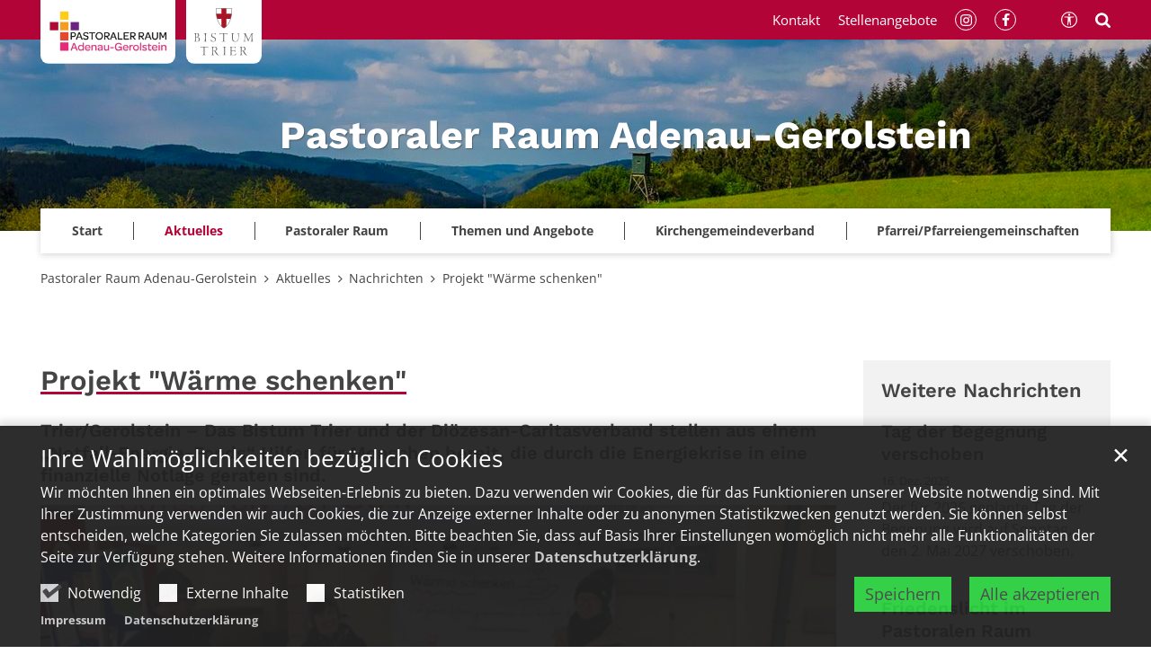

--- FILE ---
content_type: text/html;charset=utf-8
request_url: https://www.pr-adenau-gerolstein.de/aktuelles/news/artikel/Projekt-Waerme-schenken/
body_size: 10710
content:
<!DOCTYPE html>
<html lang="de" class="noscript v-portal ">
<head>

<noscript><style>html.noscript .hide-noscript { display: none !important; }</style></noscript>
<script>document.documentElement.classList.remove("noscript");document.documentElement.classList.add("hasscript");</script>
<script>mercury = function(){var n=function(){var n=[];return{ready: function(t){n.push(t)},getInitFunctions: function(){return n}}}(),t=function(t){if("function"!=typeof t) return n;n.ready(t)};return t.getInitFunctions=function(){return n.getInitFunctions()},t.ready=function(n){this(n)},t}();var __isOnline=true,__scriptPath="https://cdn.bistum-trier.de/export/system/modules/alkacon.mercury.theme/js/mercury.js"</script>
<script async src="https://cdn.bistum-trier.de/export/system/modules/alkacon.mercury.theme/js/mercury.js_481253932.js"></script>
<link rel="canonical" href="https://www.pr-adenau-gerolstein.de/aktuelles/news/artikel/Projekt-Waerme-schenken/">

<title>Projekt &#034;Wärme schenken&#034;  | Pastoraler Raum Adenau-Gerolstein</title>

<meta charset="UTF-8">
<meta http-equiv="X-UA-Compatible" content="IE=edge">

<meta name="viewport" content="width=device-width, initial-scale=1.0, viewport-fit=cover">
<meta name="description" content="Trier/Gerolstein – Das Bistum Trier und der Diözesan-Caritasverband stellen aus einem „Notfall-Energie-Fonds“ Hilfen für Menschen bereit, die durch die Energiekrise in ...">
<meta name="robots" content="index, follow">
<meta name="revisit-after" content="7 days">

<meta property="og:title" content="Projekt &#034;Wärme schenken&#034;">
<meta property="og:description" content="Trier/Gerolstein – Das Bistum Trier und der Diözesan-Caritasverband stellen aus einem „Notfall-Energie-Fonds“ Hilfen für Menschen bereit, die durch die Energiekrise in eine finanzielle Notlage geraten sind.">
<meta property="og:image:width" content="640">
<meta property="og:image:height" content="335">
<meta property="og:image" content="https://www.pr-adenau-gerolstein.de/export/sites/pastr/adenau-gerolstein/.galleries/bilder/waermeschenken.jpg_346327714.jpg">
<meta property="og:type" content="article">
<meta property="og:url" content="https://www.pr-adenau-gerolstein.de/aktuelles/news/artikel/Projekt-Waerme-schenken/">
<meta property="og:locale" content="de">
<meta name="twitter:card" content="summary_large_image">
<meta name="twitter:image" content="https://www.pr-adenau-gerolstein.de/export/sites/pastr/adenau-gerolstein/.galleries/bilder/waermeschenken.jpg_1861776126.jpg"><script async src="https://cdn.bistum-trier.de/export/system/modules/alkacon.mercury.extension.accessibility/resources/eye-able/public/js/eyeAble.js"></script><script>var eyeAble_pluginConfig = {"blacklistFontsize":".slide-wrapper, .copyright, .image-copyright, header *, footer *","userLang":"de","fontsizeThreshold":5,"customText":{"tipMainTxt":"Die Darstellung dieser Webseite individuell anpassen! Klicken zum Öffnen.","tipMain":"Barrierefreie Nutzung"},"topPosition":"200px","customMobileFeatures":{"OneClick":true,"SettingsTopIcon":false,"Bluefilter":false,"Reader":true,"Magnifier":false,"Contrast":true,"InfoTopIcon":true,"FontSizeLimit":15,"ColorCorrection":false,"Sitemap":false,"MoreFunctions":false,"FontSize":true,"TabNav":false,"HideImages":false,"id":"CustomMobile","Nightmode":true},"maxMagnification":20,"forceInlineColor":true,"blacklistScreenReader":".type-slider","license":["a935eb0e8a980dcdepknniamf"],"customDesktopFeatures":{"OneClick":true,"SettingsTopIcon":false,"Bluefilter":false,"Reader":true,"Magnifier":false,"Contrast":true,"InfoTopIcon":true,"FontSizeLimit":20,"ColorCorrection":false,"Sitemap":false,"MoreFunctions":true,"FontSize":true,"TabNav":false,"HideImages":false,"id":"CustomDesktop","Nightmode":true},"maxMobileMagnification":3,"pluginPath":"https://cdn.bistum-trier.de/export/system/modules/alkacon.mercury.extension.accessibility/resources/eye-able","blacklistContrast":".nav-toggle > span, .header-image > img, #nav-toggle-group *, #topcontrol","sRTextlist":".sr-text, .sr-only","disableZoom":true,"customFeatures":true,"mainIconAlt":2,"mobileBottomPosition":"10%","sRStartElement":"main"};function openEA() {var els = document.querySelectorAll('.eyeAble_customToolOpenerClass');Array.prototype.forEach.call(els, function(el, i){el.addEventListener('keydown', function(event) {if (event.keyCode === 13) {event.preventDefault();EyeAbleAPI.toggleToolbar();}});el.addEventListener('click', function(event) {event.preventDefault();});});}if (document.readyState != 'loading'){openEA();} else {document.addEventListener('DOMContentLoaded', openEA);}</script>
<link rel="stylesheet" href="https://cdn.bistum-trier.de/export/system/modules/alkacon.mercury.theme/css/awesome-selection.min.css_550903174.css">
<link rel="stylesheet" href="/export/sites/pastr/adenau-gerolstein/.themes/mercury.min.css_494849111.css">
<link rel="preload" as="font" type="font/woff2" href="https://cdn.bistum-trier.de/export/system/modules/alkacon.mercury.theme/fonts/awesome-selection.woff2?v=my-1" crossorigin>
<!-- Unable to load '/custom.css' (resource does not exist) -->
<!-- Unable to load '/custom.js' (resource does not exist) -->
<link rel="icon" href="/favicon.ico" sizes="any">
<link rel="icon" href="/export/sites/pastr/adenau-gerolstein/favicon.svg" type="image/svg+xml">
<link rel="apple-touch-icon" href="/export/sites/pastr/adenau-gerolstein/apple-touch-icon.png">
</head>
<body>

<a class="btn visually-hidden-focusable-fixed" id="skip-to-content" href="#main-content">Zum Inhalt springen</a><div  id="mercury-page" >
<header class="area-header tr-header-structure  tr-has-bar tr-multiple-logos trh-follow trlo-2nd-first trh-ls-sm trsl-c-lg trfix-size-lg trfix-2nd trbl-site-lg trbl-2nd-lg has-margin " style="--style-site-logo-width: 140px; --style-2nd-logo-width: 250px;">
<div id="nav-toggle-group"><span id="nav-toggle-label"><button class="nav-toggle-btn" aria-expanded="false" aria-controls="nav-toggle-group"><span class="nav-toggle"><span class="nav-burger">Navigation anzeigen / ausblenden</span></span></button></span></div><div class="header-group sticky always"><div class="head notfixed"><div class="head-overlay"></div>
<div class="tr-header-inner-structure"><div class="header-top"><div class="container-lg logo-container"><div class="h-logo-group"><a href="https://www.bistum-trier.de/" class="h-logo h-logo-site"><img src="/system/modules/alkacon.mercury.bistuemer.trier/img/trier_wappen.svg" class="h-lp-wappen" width="30" height="38" alt="Wappen" role="img"><img src="/system/modules/alkacon.mercury.bistuemer.trier/img/w_bistum.svg" class="h-lp-bistum" width="110" height="17" alt="Bistum" role="img"><img src="/system/modules/alkacon.mercury.bistuemer.trier/img/w_trier.svg" class="h-lp-trier" width="88" height="17" alt="Trier" role="img"></a><a href="/" class="h-logo h-logo-portal" style="--style-portal-fw: 99px; --style-portal-fh: 35px;"><img src="/export/sites/pastr/adenau-gerolstein/.galleries/bilder/Logo_PR-Adenau-Gerolstein_RGB-ohne-Rand.jpg_1079859630.jpg" class="h-logo-portal-image" width="220" height="78" role="img"></a></div></div></div><div class="h-slider fullwidth" ><div class="element type-slider pivot pivot-full just-one-slide hero-slider dots-inside header-slider text-always-on-slide" id="sl_12b9af7a">
<div class="slider-box mw-0 tr-swipe sp-medium">
<div class="slide-definitions">

<div class="slide-wrapper slide-active "><div class="slide-container"><div class="visual">
<a href="/" rel="noopener" class="slides"><div class="slide-xs visible-xs">
<div class="image-src-box presized" style="padding-bottom: 36.64286%;" >
<img src="/export/sites/pastr/adenau-gerolstein/.galleries/bilder/Header-Adenau-Gerolstein.jpg_2124638756.jpg" loading="lazy" sizes="100vw" srcset="/export/sites/pastr/adenau-gerolstein/.galleries/bilder/Header-Adenau-Gerolstein.jpg_1403505650.jpg 375w, /export/sites/pastr/adenau-gerolstein/.galleries/bilder/Header-Adenau-Gerolstein.jpg_673462579.jpg 750w, /export/sites/pastr/adenau-gerolstein/.galleries/bilder/Header-Adenau-Gerolstein.jpg_870676908.jpg 981w, /export/sites/pastr/adenau-gerolstein/.galleries/bilder/Header-Adenau-Gerolstein.jpg_187081361.jpg 1587w, /export/sites/pastr/adenau-gerolstein/.galleries/bilder/Header-Adenau-Gerolstein.jpg_1458023458.jpg 1962w, /export/sites/pastr/adenau-gerolstein/.galleries/bilder/Header-Adenau-Gerolstein.jpg_752821876.jpg 2193w, /export/sites/pastr/adenau-gerolstein/.galleries/bilder/Header-Adenau-Gerolstein.jpg_2124638756.jpg 2800w" width="2800" height="1026" class=" or-ls"
         alt="Blick auf eine grüne Landschaft. Der Himmel hat weiße Wölkchen" title="Blick auf eine grüne Landschaft. Der Himmel hat weiße Wölkchen (c) Pastoraler Raum Adenau-Gerolstein">
</div></div>
<div class="slide-sm visible-sm rs_skip">
<div class="image-src-box presized" style="padding-bottom: 35.39286%;" >
<img src="/export/sites/pastr/adenau-gerolstein/.galleries/bilder/Header-Adenau-Gerolstein.jpg_525286282.jpg" loading="lazy" sizes="(min-width: 540px) 540px, 100vw" srcset="/export/sites/pastr/adenau-gerolstein/.galleries/bilder/Header-Adenau-Gerolstein.jpg_1622633803.jpg 540w, /export/sites/pastr/adenau-gerolstein/.galleries/bilder/Header-Adenau-Gerolstein.jpg_476080387.jpg 1080w, /export/sites/pastr/adenau-gerolstein/.galleries/bilder/Header-Adenau-Gerolstein.jpg_727130129.jpg 1105w, /export/sites/pastr/adenau-gerolstein/.galleries/bilder/Header-Adenau-Gerolstein.jpg_564162026.jpg 1670w, /export/sites/pastr/adenau-gerolstein/.galleries/bilder/Header-Adenau-Gerolstein.jpg_613367921.jpg 2210w, /export/sites/pastr/adenau-gerolstein/.galleries/bilder/Header-Adenau-Gerolstein.jpg_833121424.jpg 2235w, /export/sites/pastr/adenau-gerolstein/.galleries/bilder/Header-Adenau-Gerolstein.jpg_525286282.jpg 2800w" width="2800" height="991" class=" or-ls"
         alt="Blick auf eine grüne Landschaft. Der Himmel hat weiße Wölkchen" title="Blick auf eine grüne Landschaft. Der Himmel hat weiße Wölkchen (c) Pastoraler Raum Adenau-Gerolstein">
</div></div>
<div class="slide-md visible-md rs_skip">
<div class="image-src-box presized" style="padding-bottom: 33.32143%;" >
<img src="/export/sites/pastr/adenau-gerolstein/.galleries/bilder/Header-Adenau-Gerolstein.jpg_1970934462.jpg" loading="lazy" sizes="(min-width: 744px) 744px, 100vw" srcset="/export/sites/pastr/adenau-gerolstein/.galleries/bilder/Header-Adenau-Gerolstein.jpg_2079329736.jpg 744w, /export/sites/pastr/adenau-gerolstein/.galleries/bilder/Header-Adenau-Gerolstein.jpg_717720097.jpg 1258w, /export/sites/pastr/adenau-gerolstein/.galleries/bilder/Header-Adenau-Gerolstein.jpg_1882336013.jpg 1488w, /export/sites/pastr/adenau-gerolstein/.galleries/bilder/Header-Adenau-Gerolstein.jpg_1909178068.jpg 1772w, /export/sites/pastr/adenau-gerolstein/.galleries/bilder/Header-Adenau-Gerolstein.jpg_2027298864.jpg 2286w, /export/sites/pastr/adenau-gerolstein/.galleries/bilder/Header-Adenau-Gerolstein.jpg_1801263012.jpg 2516w, /export/sites/pastr/adenau-gerolstein/.galleries/bilder/Header-Adenau-Gerolstein.jpg_1970934462.jpg 2800w" width="2800" height="933" class=" or-ls"
         alt="Blick auf eine grüne Landschaft. Der Himmel hat weiße Wölkchen" title="Blick auf eine grüne Landschaft. Der Himmel hat weiße Wölkchen (c) Pastoraler Raum Adenau-Gerolstein">
</div></div>
<div class="slide-lg visible-lg rs_skip">
<div class="image-src-box presized" style="padding-bottom: 29.17857%;" >
<img src="/export/sites/pastr/adenau-gerolstein/.galleries/bilder/Header-Adenau-Gerolstein.jpg_707831517.jpg" loading="lazy" sizes="(min-width: 992px) 992px, 100vw" srcset="/export/sites/pastr/adenau-gerolstein/.galleries/bilder/Header-Adenau-Gerolstein.jpg_488482928.jpg 992w, /export/sites/pastr/adenau-gerolstein/.galleries/bilder/Header-Adenau-Gerolstein.jpg_812440917.jpg 1444w, /export/sites/pastr/adenau-gerolstein/.galleries/bilder/Header-Adenau-Gerolstein.jpg_415081270.jpg 1896w, /export/sites/pastr/adenau-gerolstein/.galleries/bilder/Header-Adenau-Gerolstein.jpg_2072555878.jpg 1984w, /export/sites/pastr/adenau-gerolstein/.galleries/bilder/Header-Adenau-Gerolstein.jpg_1126671991.jpg 2348w, /export/sites/pastr/adenau-gerolstein/.galleries/bilder/Header-Adenau-Gerolstein.jpg_707831517.jpg 2800w" width="2800" height="817" class=" or-ls"
         alt="Blick auf eine grüne Landschaft. Der Himmel hat weiße Wölkchen" title="Blick auf eine grüne Landschaft. Der Himmel hat weiße Wölkchen (c) Pastoraler Raum Adenau-Gerolstein">
</div></div>
<div class="slide-xl visible-xl rs_skip">
<div class="image-src-box presized" style="padding-bottom: 16.67857%;" >
<img src="/export/sites/pastr/adenau-gerolstein/.galleries/bilder/Header-Adenau-Gerolstein.jpg_203321562.jpg" loading="lazy" sizes="(min-width: 1340px) 1400px, (min-width: 1220px) 1280px, 100vw" srcset="/export/sites/pastr/adenau-gerolstein/.galleries/bilder/Header-Adenau-Gerolstein.jpg_1192903604.jpg 1280w, /export/sites/pastr/adenau-gerolstein/.galleries/bilder/Header-Adenau-Gerolstein.jpg_1761734283.jpg 1400w, /export/sites/pastr/adenau-gerolstein/.galleries/bilder/Header-Adenau-Gerolstein.jpg_556648139.jpg 1750w, /export/sites/pastr/adenau-gerolstein/.galleries/bilder/Header-Adenau-Gerolstein.jpg_1229713492.jpg 2100w, /export/sites/pastr/adenau-gerolstein/.galleries/bilder/Header-Adenau-Gerolstein.jpg_534639001.jpg 2450w, /export/sites/pastr/adenau-gerolstein/.galleries/bilder/Header-Adenau-Gerolstein.jpg_915689931.jpg 2560w, /export/sites/pastr/adenau-gerolstein/.galleries/bilder/Header-Adenau-Gerolstein.jpg_203321562.jpg 2800w" width="2800" height="467" class=" or-ls"
         alt="Blick auf eine grüne Landschaft. Der Himmel hat weiße Wölkchen" title="Blick auf eine grüne Landschaft. Der Himmel hat weiße Wölkchen (c) Pastoraler Raum Adenau-Gerolstein">
</div></div>
</a></div>
<a href="/" rel="noopener" class="captions"><div class="caption bottom left"><strong class="titlecaption">Pastoraler&nbsp;Raum Adenau-Gerolstein</strong></div></a>
</div></div>
</div></div></div>
</div><div class="container-lg nav-container"><div class="nav-main-container" ><nav class="nav-main-group header-navbar has-sidelogo">
<div class="nav-main-mobile-logo h-logo-site"><a href="https://www.bistum-trier.de/" class="mobile-logolink">
<div class="img-responsive image-src-box presized" style="padding-bottom: 19.09091%;" >
<img src="https://cdn.bistum-trier.de/export/system/modules/alkacon.mercury.bistuemer.trier/img/trier_logo_line.svg" loading="lazy" width="660" height="126" class=" or-ls"
         alt="Logo Bistum Trier">
</div></a></div><div class="nav-main-mobile-logo h-logo-portal"><a href="/" class="mobile-logolink">
<div class="img-responsive image-src-box presized" style="padding-bottom: 35.125%;" >
<img src="/export/sites/pastr/adenau-gerolstein/.galleries/bilder/Logo_PR-Adenau-Gerolstein_RGB-ohne-Rand.jpg_1098372451.jpg" loading="lazy" width="800" height="281" class=" or-ls"
         alt="Man sieht ein Kreuz aus bunten Quadern, daneben der Text Pastoraler Raum Adenau-Gerolstein" title="Man sieht ein Kreuz aus bunten Quadern, daneben der Text Pastoraler Raum Adenau-Gerolstein (c) Pastoraler Raum Adenau-Gerolstein">
</div></a></div>
<ul class="nav-main-items cap-none no-search">
<li class="nav-first">
<a href="/start/">Start</a></li>
<li class="active expand">
<a href="/aktuelles/news/" id="label_e589f817_1" role="button" aria-expanded="false" aria-controls="nav_e589f817_1" aria-label="Aktuelles Unterebene anzeigen / ausblenden">Aktuelles</a>
<ul class="nav-menu no-mega" id="nav_e589f817_1" aria-label="Aktuelles">
<li class="active">
<a href="/aktuelles/news/">Nachrichten</a></li>
<li><a href="/aktuelles/veranstaltungen/">Veranstaltungen</a></li>
<li><a href="/aktuelles/gottesdienste/">Gottesdienste</a></li>
<li><a href="/aktuelles/tageslesung/">Tageslesung</a></li>
<li><a href="/aktuelles/newsletter/">Newsletter</a></li></ul>
</li>
<li class="expand">
<a href="/pastoraler-raum/ueberblick/" id="label_e589f817_7" role="button" aria-expanded="false" aria-controls="nav_e589f817_7" aria-label="Pastoraler Raum Unterebene anzeigen / ausblenden">Pastoraler Raum</a>
<ul class="nav-menu no-mega" id="nav_e589f817_7" aria-label="Pastoraler Raum">
<li><a href="/pastoraler-raum/ueberblick/">Überblick</a></li>
<li><a href="/pastoraler-raum/buero/">Büro</a></li>
<li><a href="/pastoraler-raum/leitungsteam/">Leitungsteam</a></li>
<li><a href="/pastoraler-raum/seelsorgerinnen/">Seelsorger*innen</a></li>
<li><a href="/pastoraler-raum/rat-des-pastoralen-raums/">Rat des Pastoralen Raums</a></li>
<li><a href="/pastoraler-raum/synodalversammlung/">Synodalversammlung</a></li>
<li><a href="/pastoraler-raum/koeb/">Büchereien</a></li>
<li><a href="/pastoraler-raum/kantoren/">Kantoren</a></li>
<li><a href="/pastoraler-raum/keb/">Katholische Erwachsenenbildung</a></li>
<li><a href="/pastoraler-raum/kindertageseinrichtungen/">Kindertageseinrichtungen</a></li>
<li><a href="/pastoraler-raum/lebensberatungsstellen/">Lebensberatungsstellen</a></li>
<li><a href="/pastoraler-raum/visitation-2023/">Visitation 2023</a></li></ul>
</li>
<li class="expand">
<a href="/themen-und-angebote/uebersicht/" id="label_e589f817_20" role="button" aria-expanded="false" aria-controls="nav_e589f817_20" aria-label="Themen und Angebote Unterebene anzeigen / ausblenden">Themen und Angebote</a>
<ul class="nav-menu no-mega" id="nav_e589f817_20" aria-label="Themen und Angebote">
<li><a href="/themen-und-angebote/uebersicht/">Übersicht</a></li>
<li><a href="/themen-und-angebote/caritas-und-seelsorge/">Caritas und Seelsorge</a></li>
<li><a href="/themen-und-angebote/ehrenamt/">Ehrenamtlich engagiert</a></li>
<li><a href="/themen-und-angebote/erstkommunion/">Erstkommunionvorbereitung</a></li>
<li><a href="/themen-und-angebote/firmvorbereitung/">Firmvorbereitung</a></li>
<li><a href="/themen-und-angebote/frauenpastoral/">Frauenpastoral</a></li>
<li><a href="/themen-und-angebote/gott-am-ring/">Gott am Ring</a></li>
<li><a href="/themen-und-angebote/jugendpastoral/">Jugendpastoral</a></li>
<li><a href="/themen-und-angebote/kinder/">Kinder und Familien</a></li>
<li><a href="/themen-und-angebote/kirchenmusik/">Kirchenmusik</a></li>
<li><a href="/themen-und-angebote/notfallseelsorge/">Notfallseelsorge</a></li>
<li><a href="/themen-und-angebote/praevention/">Prävention</a></li>
<li><a href="/themen-und-angebote/queer/">Queer</a></li>
<li><a href="/themen-und-angebote/strategieentwicklung/">Strategieentwicklung</a></li>
<li><a href="/themen-und-angebote/tod-und-trauer/">Tod und Trauer</a></li></ul>
</li>
<li class="expand">
<a href="/kirchengemeindeverband/ueberblick/" id="label_e589f817_36" role="button" aria-expanded="false" aria-controls="nav_e589f817_36" aria-label="Kirchengemeindeverband Unterebene anzeigen / ausblenden">Kirchengemeindeverband</a>
<ul class="nav-menu no-mega" id="nav_e589f817_36" aria-label="Kirchengemeindeverband">
<li><a href="/kirchengemeindeverband/verbandsvertretung-und-ausschuss/">Verbandsvertretung und -ausschuss</a></li>
<li><a href="/kirchengemeindeverband/stellenangebote/">Stellenangebote</a></li>
<li><a href="/kirchengemeindeverband/mitarbeitervertretung/">Mitarbeitervertretung</a></li></ul>
</li>
<li class="expand">
<a href="/pfarreien/uebersicht/" id="label_e589f817_40" role="button" aria-expanded="false" aria-controls="nav_e589f817_40" aria-label="Pfarrei/Pfarreiengemeinschaften Unterebene anzeigen / ausblenden">Pfarrei/Pfarreiengemeinschaften</a>
<ul class="nav-menu no-mega" id="nav_e589f817_40" aria-label="Pfarrei/Pfarreiengemeinschaften">
<li><a href="/pfarreien/uebersicht/">Übersicht</a></li>
<li><a href="/pfarreien/adenauer-land/">Adenauer Land</a></li>
<li><a href="/pfarreien/gerolsteiner-land/">Gerolsteiner Land</a></li>
<li><a href="/pfarreien/hillesheimer-land/">Hillesheimer Land</a></li>
<li><a href="/pfarreien/maria-koenigin/">Maria Königin In der Kalkeifel</a></li>
<li class="nav-last">
<a href="/pfarreien/obere-kyll/">Obere Kyll</a></li></ul>
</li>
<li class="nav-meta-link"><a href="/pastoraler-raum/leitungsteam/">Kontakt</a></li><li class="nav-meta-link"><a href="/kirchengemeindeverband/stellenangebote/">Stellenangebote</a></li>
</ul><div class="nav-meta-bottom">
        <ul class="nav-meta-links"><li><a href="https://www.instagram.com/pradenaugerolstein/" class="external" target="_blank" rel="noopener"><span class="ls-icon ico ico-svg ico-inline ico-fa-instagram" aria-hidden="true"><svg viewBox="0 0 24 28" ><path d="M16 14a4 4 0 0 0-8 0 4 4 0 0 0 8 0zm2.16 0a6.15 6.15 0 1 1-12.3.02 6.15 6.15 0 0 1 12.3-.02zm1.68-6.4c0 .8-.64 1.43-1.43 1.43a1.44 1.44 0 1 1 1.43-1.44zM12 4.15c-1.75 0-5.5-.15-7.08.48-.55.22-.95.48-1.37.9s-.7.83-.9 1.38c-.63 1.58-.5 5.33-.5 7.08s-.13 5.5.5 7.08c.21.54.47.95.9 1.37s.82.69 1.37.9c1.58.63 5.33.5 7.08.5s5.5.13 7.08-.5c.55-.21.95-.48 1.37-.9s.7-.83.9-1.37c.63-1.58.5-5.33.5-7.08s.13-5.5-.5-7.08c-.21-.55-.48-.95-.9-1.37s-.83-.7-1.37-.91C17.5 4 13.75 4.15 12 4.15zM24 14c0 1.66.02 3.3-.08 4.95-.1 1.93-.53 3.63-1.94 5.03s-3.1 1.85-5.03 1.94c-1.65.1-3.3.08-4.95.08s-3.3.01-4.95-.08c-1.92-.1-3.63-.53-5.03-1.94S.17 20.88.08 18.95C-.02 17.3 0 15.65 0 14s0-3.3.08-4.95c.1-1.93.53-3.63 1.94-5.03s3.1-1.85 5.03-1.94C8.7 1.98 10.35 2 12 2s3.3-.01 4.95.08c1.93.1 3.63.53 5.04 1.94s1.84 3.1 1.93 5.03c.1 1.65.08 3.3.08 4.95z"/></svg></span></a></li><li><a href="https://www.facebook.com/PRAdenauGerolstein" class="external" target="_blank" rel="noopener"><span class="ls-icon ico ico-svg ico-inline ico-fa-facebook" aria-hidden="true"><svg viewBox="0 0 16 28" ><path d="M14.98.19V4.3h-2.45c-1.92 0-2.28.92-2.28 2.25v2.96h4.58l-.61 4.62h-3.97V26H5.47V14.14H1.49V9.51h3.98v-3.4C5.47 2.16 7.89 0 11.42 0c1.69 0 3.14.13 3.57.19z"/></svg></span></a></li></ul><ul class="nav-meta-icons"><li><a href="/" class="eyeAble_customToolOpenerClass" title="Barrierefrei"><span class="ls-icon ico ico-svg ico-inline ico-bi-universal-access-circle" aria-hidden="true"><svg width="16" height="16" viewBox="0 0 16 16" ><path d="M8 4.14A1.07 1.07 0 1 0 8 2a1.07 1.07 0 0 0 0 2.14M3.33 5.61l3.24.32v2.5L6.25 13a.38.38 0 0 0 .75.13l.83-4.02c.04-.18.3-.18.34 0L9 13.14a.38.38 0 0 0 .75-.13l-.32-4.58v-2.5l3.24-.32a.38.38 0 0 0-.05-.75H3.38a.38.38 0 0 0-.05.75"/><path d="M8 0a8 8 0 1 0 0 16A8 8 0 0 0 8 0M1 8a7 7 0 1 1 14 0A7 7 0 0 1 1 8"/></svg></span><span>Barrierefrei</span></a></li><li><a href="/suche/" title="Suche"><span class="ls-icon ico ico-svg ico-inline ico-fa-search" aria-hidden="true"><svg viewBox="0 0 26 28" ><path d="M18 13a7 7 0 0 0-14 0 7 7 0 0 0 14 0zm8 13a2 2 0 0 1-2 2 1.96 1.96 0 0 1-1.4-.6l-5.37-5.34a11 11 0 1 1 2.83-2.83l5.36 5.36c.36.36.58.88.58 1.4z"/></svg></span><span>Suche</span></a></li></ul></div>
</ul>
</nav>
</div></div><div class="header-meta"><div class="container-lg meta-container"><div class="meta-items"><div class="h-meta" >
<div class="element type-linksequence pivot ls-row no-icon cap-none header-links links-ks">
<ul ><li class="ls-li"><a href="/pastoraler-raum/leitungsteam/"><span class="ls-item"><span>Kontakt</span></span></a></li><li class="ls-li"><a href="/kirchengemeindeverband/stellenangebote/"><span class="ls-item"><span>Stellenangebote</span></span></a></li><li class="ls-li"><a href="https://www.instagram.com/pradenaugerolstein/" target="_blank" rel="noopener"><span class="ls-item"><span class="ls-icon ico ico-svg ico-inline ico-fa-instagram" aria-hidden="true"><svg viewBox="0 0 24 28" ><path d="M16 14a4 4 0 0 0-8 0 4 4 0 0 0 8 0zm2.16 0a6.15 6.15 0 1 1-12.3.02 6.15 6.15 0 0 1 12.3-.02zm1.68-6.4c0 .8-.64 1.43-1.43 1.43a1.44 1.44 0 1 1 1.43-1.44zM12 4.15c-1.75 0-5.5-.15-7.08.48-.55.22-.95.48-1.37.9s-.7.83-.9 1.38c-.63 1.58-.5 5.33-.5 7.08s-.13 5.5.5 7.08c.21.54.47.95.9 1.37s.82.69 1.37.9c1.58.63 5.33.5 7.08.5s5.5.13 7.08-.5c.55-.21.95-.48 1.37-.9s.7-.83.9-1.37c.63-1.58.5-5.33.5-7.08s.13-5.5-.5-7.08c-.21-.55-.48-.95-.9-1.37s-.83-.7-1.37-.91C17.5 4 13.75 4.15 12 4.15zM24 14c0 1.66.02 3.3-.08 4.95-.1 1.93-.53 3.63-1.94 5.03s-3.1 1.85-5.03 1.94c-1.65.1-3.3.08-4.95.08s-3.3.01-4.95-.08c-1.92-.1-3.63-.53-5.03-1.94S.17 20.88.08 18.95C-.02 17.3 0 15.65 0 14s0-3.3.08-4.95c.1-1.93.53-3.63 1.94-5.03s3.1-1.85 5.03-1.94C8.7 1.98 10.35 2 12 2s3.3-.01 4.95.08c1.93.1 3.63.53 5.04 1.94s1.84 3.1 1.93 5.03c.1 1.65.08 3.3.08 4.95z"/></svg></span></span></a></li><li class="ls-li"><a href="https://www.facebook.com/PRAdenauGerolstein" target="_blank" rel="noopener"><span class="ls-item"><span class="ls-icon ico ico-svg ico-inline ico-fa-facebook" aria-hidden="true"><svg viewBox="0 0 16 28" ><path d="M14.98.19V4.3h-2.45c-1.92 0-2.28.92-2.28 2.25v2.96h4.58l-.61 4.62h-3.97V26H5.47V14.14H1.49V9.51h3.98v-3.4C5.47 2.16 7.89 0 11.42 0c1.69 0 3.14.13 3.57.19z"/></svg></span></span></a></li></ul></div>
</div><div class="h-icons" >
<div class="element type-linksequence pivot ls-row no-icon cap-upper header-links links-sa">
<ul ><li class="ls-li li-eyeAble_customToolOpenerClass"><a href="/" class="eyeAble_customToolOpenerClass" title="Barrierefrei"><span class="ls-item"><span class="ls-icon ico ico-svg ico-inline ico-bi-universal-access-circle" aria-hidden="true"><svg width="16" height="16" viewBox="0 0 16 16" ><path d="M8 4.14A1.07 1.07 0 1 0 8 2a1.07 1.07 0 0 0 0 2.14M3.33 5.61l3.24.32v2.5L6.25 13a.38.38 0 0 0 .75.13l.83-4.02c.04-.18.3-.18.34 0L9 13.14a.38.38 0 0 0 .75-.13l-.32-4.58v-2.5l3.24-.32a.38.38 0 0 0-.05-.75H3.38a.38.38 0 0 0-.05.75"/><path d="M8 0a8 8 0 1 0 0 16A8 8 0 0 0 8 0M1 8a7 7 0 1 1 14 0A7 7 0 0 1 1 8"/></svg></span></span></a></li><li class="ls-li"><a href="/suche/" title="Suche"><span class="ls-item"><span class="ls-icon ico ico-svg ico-inline ico-fa-search" aria-hidden="true"><svg viewBox="0 0 26 28" ><path d="M18 13a7 7 0 0 0-14 0 7 7 0 0 0 14 0zm8 13a2 2 0 0 1-2 2 1.96 1.96 0 0 1-1.4-.6l-5.37-5.34a11 11 0 1 1 2.83-2.83l5.36 5.36c.36.36.58.88.58 1.4z"/></svg></span></span></a></li></ul></div>
</div></div></div></div></div></div></div>
<div class="h-bc">
<div class="container" >
<div class="element type-nav-breadcrumbs hidden-xs-sm-md">
<ul class="nav-breadcrumbs">
<li><a href="/start/">Pastoraler Raum Adenau-Gerolstein</a></li>
<li><a href="/aktuelles/news/">Aktuelles</a></li>
<li><a href="/aktuelles/news/">Nachrichten</a></li>
<li><a href="/aktuelles/news/artikel/Projekt-Waerme-schenken/?">Projekt &#034;Wärme schenken&#034;</a></li></ul>
<script type="application/ld+json">{"itemListElement":[{"item":"https://www.pr-adenau-gerolstein.de/start/","@type":"ListItem","name":"Pastoraler Raum Adenau-Gerolstein","position":"1"},{"item":"https://www.pr-adenau-gerolstein.de/aktuelles/news/","@type":"ListItem","name":"Aktuelles","position":2},{"item":"https://www.pr-adenau-gerolstein.de/aktuelles/news/","@type":"ListItem","name":"Nachrichten","position":3},{"item":{"name":"Projekt \"Wärme schenken\"","@id":"https://www.pr-adenau-gerolstein.de/aktuelles/news/artikel/Projekt-Waerme-schenken/?"},"@type":"ListItem","position":4}],"@type":"BreadcrumbList","@context":"http://schema.org"}</script>
</div>
</div></div></header>

<main class="area-content area-main-side"><div class="container"><div class="row">
<div class="col-lg-9 area-wide" >

<div class="row-12" >
<div class="detail-page type-article layout-0">
<div class="detail-visual tr-underline piece full lay-0 phh phb pnl phv">
<div class="heading"><h1 class="intro-headline" tabindex="0"><span class="headline">Projekt &#034;Wärme schenken&#034;</span></h1>
<div class="sub-header">Trier/Gerolstein – Das Bistum Trier und der Diözesan-Caritasverband stellen aus einem „Notfall-Energie-Fonds“ Hilfen für Menschen bereit, die durch die Energiekrise in eine finanzielle Notlage geraten sind. </div>
</div><div class="visual"><div class="image-src-box presized use-ratio zoomer effect-piece" data-imagezoom='{ "width": 640, "height": 320, "w": 640, "h": 320, "caption": "%3Cdiv%20class%3D%22title%22%3EW%C3%A4rme%20schenken%3C%2Fdiv%3E%3Cdiv%20class%3D%22copyright%22%3E%26copy%3B%20PastR%20Adenau-Gerolstein%3C%2Fdiv%3E", "alt": "W%C3%A4rme%20schenken", "src": "/export/sites/pastr/adenau-gerolstein/.galleries/bilder/waermeschenken.jpg_1861776157.jpg" }'>
<img src="/export/sites/pastr/adenau-gerolstein/.galleries/bilder/waermeschenken.jpg_1996690561.jpg" sizes="(min-width: 1340px) 985px, (min-width: 1220px) 895px, (min-width: 992px) 724px, (min-width: 744px) 724px, (min-width: 540px) 520px, 100vw" srcset="/export/sites/pastr/adenau-gerolstein/.galleries/bilder/waermeschenken.jpg_1999951360.jpg 355w, /export/sites/pastr/adenau-gerolstein/.galleries/bilder/waermeschenken.jpg_1996690561.jpg 520w" width="640" height="320" class=" animated or-ls"
         alt="Wärme schenken" title="Wärme schenken (c) PastR Adenau-Gerolstein" style="aspect-ratio: 640 / 320;"></div>
<div class="subtitle rs_skip" aria-hidden="true">Wärme schenken</div></div><div class="body"><div class="text"><div class="visual-info "><div class="info date"><span class="sr-only">Datum:</span><div>25. Jan. 2023</div></div><div class="info person"><span class="sr-only">Von:</span><div >Philipp Hein</div></div></div></div>
</div>
</div>
<div class="detail-content"><div class="paragraph piece full lay-0 only-text">
<div class="body default"><div class="text"><p>Um zu helfen, stellt das Bistum Trier den beteiligten Caritas Geschäftsstellen und den Sozialdienst katholischer Frauen (SkF) zunächst 2 Millionen Euro bereit. Diese Summe steht aus Kirchnesteuer-Mehreinnahmen aus der vom Staat gewährten Energie Preispauschale zur Verfügung. Der Fonds ist zur Unterstützung von Menschen mit geringem Einkommen gedacht, die bis jetzt über die Runden kamen, angesichts der Energiekrise aber jetzt nicht mehr wissen, wie sie ihre finanzielle Notlage bewältigen können.<br />Die Diözesan- Caritasverband wurde damit beauftragt, die Mittel zu verwalten und zu verteilen. Neben dem Nothilfe-Fonds gibt es das Angebot Stromsparcheck. Hier werden Menschen mit Sozialhilfebezug beraten und unterstützt, ihren Haushalt energiesparend zu führen.<br />Die örtliche Caritas sowie die kath. Kirche in Gerolstein, Hillesheim und Daun engagieren sich in Form von Solidaritäts-Aktionen für Menschen, die in diesem Winter Hilfe brauchen. Infostände auf den Bauern- und Krammärkten möchten auf die Angebote aufmerksam machen. Betroffene können sich im Bistum Trier an die örtlichen Caritasverbände und den Sozialdienst katholischen Frauen wenden. Adressen und weitere Informationen sind auf:</p>
<p><a class="external-link-new-window" title="Öffnet externen Link in neuem Browser" href="http://www.caritas-trier.de" target="_blank" rel="noopener noreferrer">www.caritas-trier.de</a> und <a class="external-link-new-window" title="Öffnet externen Link in neuem Browser" href="http://www.dasein.bistum-trier.de/energiekrise" target="_blank" rel="noopener noreferrer">www.dasein.bistum-trier.de/energiekrise</a> zu finden. Vor Ort wie folgt: Caritas Westeifel Mehrenerstr. 1, 54550 Daun, 06592/95730</p></div>
</div>
</div>
</div>
<div class="attachment-container" ></div>
<script type="application/ld+json">{"datePublished":"2023-01-25T08:14:00+01:00","image":{"copyrightHolder":"(c) PastR Adenau-Gerolstein","@type":"ImageObject","width":640,"name":"Wärme schenken","url":"https://www.pr-adenau-gerolstein.de/export/sites/pastr/adenau-gerolstein/.galleries/bilder/waermeschenken.jpg_1402296537.jpg","height":480},"articleBody":["Trier/Gerolstein \u2013 Das Bistum Trier und der Diözesan-Caritasverband stellen aus einem \u201eNotfall-Energie-Fonds\u201c Hilfen für Menschen bereit, die durch die Energiekrise in eine finanzielle Notlage geraten sind. "],"@type":"Article","author":{"@type":"Person","name":["Philipp Hein"]},"publisher":{"@type":"Person","name":["Philipp Hein"]},"dateModified":"2023-12-02T11:23:04+01:00","mainEntityOfPage":"https://www.pr-adenau-gerolstein.de/aktuelles/news/artikel/Projekt-Waerme-schenken/","@context":"http://schema.org","headline":"Projekt &#034;Wärme schenken&#034;","url":"https://www.pr-adenau-gerolstein.de/aktuelles/news/artikel/Projekt-Waerme-schenken/"}</script>
</div>
</div>


<div class="row-12" ><div class="element type-section tr-underline piece full lay-0 only-link">
<div class="link"><a href="javascript:history.back()" class="btn piece-btn">Zurück</a></div></div>
</div>
</div>
<aside class="col-lg-3 area-narrow" >
<div class="element type-dynamic-list list-content default-display box list-teaser-compact pagination-center">
<h3 class="heading pivot" tabindex="0">Weitere Nachrichten </h3>
<div class="list-box list-dynamic list-paginate " id="li_c86f788b" data-id="le_0fde7b48" data-list='{"appendOption":"clickonly","path":"/.content/list-m/list_00002.xml","sitepath":"/aktuelles/news/artikel/","subsite":"/sites/pastr/adenau-gerolstein/","loadAll":false,"locale":"de","ajax":"/system/modules/alkacon.mercury.template/elements/list-ajax.jsp?eid=c86f788b-4c95-11ed-978e-0242ac11002b&cssgrid=col-lg-3+area-narrow&cssgrid=%23&siteroot=%2Fsites%2Fpastr%2Fadenau-gerolstein&pid=14201cfd-5d11-11ee-8653-0242ac11002b","ajaxCount":"/system/modules/alkacon.mercury.template/elements/list-facet-ajax.jsp?siteRoot=%2Fsites%2Fpastr%2Fadenau-gerolstein","appendSwitch":"md-sm-xs"}'>
<ul class="list-entries " style="min-height: 30px;" data-mh="30"><li class="list-entry"><div class="teaser teaser-compact type-article in-list pib piece full lay-0 phh phb pnl pnv">
<div class="heading"><a href="/aktuelles/news/artikel/Tag-der-Begegnung-verschoben/"><h3 class="intro-headline"><span class="headline">Tag der Begegnung verschoben</span></h3>
</a></div><div class="body"><div class="text"><a href="/aktuelles/news/artikel/Tag-der-Begegnung-verschoben/" class="uncolored" tabindex="-1"><div class="teaser-date">16. Dez. 2025</div><div class="teaser-text">Der für 2026 geplante Tag der Begenung wird auf Sonntag, den 2. Mai 2027 verschoben. </div></a></div>
</div>
</div>
</li>
<li class="list-entry"><div class="teaser teaser-compact type-article in-list pib piece full lay-0 phh phb pnl pnv">
<div class="heading"><a href="/aktuelles/news/artikel/Friedenslicht-im-Pastoralen-Raum-angekommen/"><h3 class="intro-headline"><span class="headline">Friedenslicht im Pastoralen Raum angekommen</span></h3>
</a></div><div class="body"><div class="text"><a href="/aktuelles/news/artikel/Friedenslicht-im-Pastoralen-Raum-angekommen/" class="uncolored" tabindex="-1"><div class="teaser-date">16. Dez. 2025</div><div class="teaser-text">Der Pfadfinderstamm Hoch⁸ Adenau und der Pfadfinderstamm Balu Hillesheim haben das ...</div></a></div>
</div>
</div>
</li>
<li class="list-entry"><div class="teaser teaser-compact type-article in-list pib piece full lay-0 phh phb pnl pnv">
<div class="heading"><a href="/aktuelles/news/artikel/Gottesdienst-mit-dem-Wunschbaum/"><h3 class="intro-headline"><span class="headline">Gottesdienst mit dem Wunschbaum </span></h3>
</a></div><div class="body"><div class="text"><a href="/aktuelles/news/artikel/Gottesdienst-mit-dem-Wunschbaum/" class="uncolored" tabindex="-1"><div class="teaser-date">15. Dez. 2025</div><div class="teaser-text">Im neuen Kirchenjahr lädt der Pastorale Raum Adenau Gerolstein zu fünf besonders gestalteten ...</div></a></div>
</div>
</div>
</li>
</ul>
<div class="list-spinner hide-noscript"><div class="spinnerInnerBox"><span class="spinner-icon ico fa fa-spinner" aria-hidden="true"></span></div></div>
<div class="list-pagination pivot "><noscript>
<div class="list-append-position" data-dynamic="false" ><ul class="pagination">
<li 
class="page active"><a href="/.content/article-m/a_00003.xml?reloaded&sort=date_desc&page=1" onclick=';return false' title='Aktuelle Seite 1'><span class="number" aria-hidden="true">1</span></a></li><li 
class="page"><a href="/.content/article-m/a_00003.xml?reloaded&sort=date_desc&page=2" onclick=';return false' title='Seite 2 anzeigen'><span class="number" aria-hidden="true">2</span></a></li><li 
class="page"><a href="/.content/article-m/a_00003.xml?reloaded&sort=date_desc&page=3" onclick=';return false' title='Seite 3 anzeigen'><span class="number" aria-hidden="true">3</span></a></li><li 
class="page"><a href="/.content/article-m/a_00003.xml?reloaded&sort=date_desc&page=4" onclick=';return false' title='Seite 4 anzeigen'><span class="number" aria-hidden="true">4</span></a></li><li 
class="page"><a href="/.content/article-m/a_00003.xml?reloaded&sort=date_desc&page=5" onclick=';return false' title='Seite 5 anzeigen'><span class="number" aria-hidden="true">5</span></a></li><li 
class="lastpage"><a href="/.content/article-m/a_00003.xml?reloaded&sort=date_desc&page=6" onclick=';return false' title='Seite 6 anzeigen'><span class="number" aria-hidden="true">6</span></a></li></ul></div>
</noscript></div>
<div class="online-warn box list-editbox pivot" style="display: none;"><div class="warn-text">Keine Ergebnisse gefunden</div></div></div>
</div>
</aside>
</div></div></main>

<footer class="area-foot"><div class="topfoot">
<div class="container area-wide" >
<div class="row">
<div class="col-12 col-md-6 col-lg-3 flex-col" >
<div class="element type-linksequence pivot ls-bullets no-icon">
<h3 class="heading" tabindex="0">Service</h3>
<ul ><li class="ls-li"><a href="https://kanzlei.bgv-trier.de/#{1}" class="external" target="_blank" rel="noopener"><span class="ls-item"><span>Amtsblatt</span></span></a></li><li class="ls-li"><a href="https://www.bistum-trier.de/unser-bistum/service/beschwerde/" target="_blank" rel="noopener"><span class="ls-item"><span>Beschwerde</span></span></a></li><li class="ls-li"><a href="https://bistum-trier.hintbox.de/" class="external"><span class="ls-item"><span>Digitales Hinweisgebersystem</span></span></a></li><li class="ls-li"><a href="https://trier.bistumsatlas.de/" class="external" target="_blank" rel="noopener"><span class="ls-item"><span>Bistums-Atlas</span></span></a></li><li class="ls-li"><a href="https://www.bistum-trier.de/glaube-und-seelsorge/gebet-gottesdienst/fuerbitten/" target="_blank" rel="noopener"><span class="ls-item"><span>Fürbitten</span></span></a></li><li class="ls-li"><a href="https://www.bistum-trier.de/hilfe-soziales/hilfe-bei-sexualisierter-gewalt/" target="_blank" rel="noopener"><span class="ls-item"><span>Hilfe bei Missbrauch</span></span></a></li><li class="ls-li"><a href="http://immobilienatlas.bistum-trier.de/" class="external" target="_blank" rel="noopener"><span class="ls-item"><span>Immobilien</span></span></a></li><li class="ls-li"><a href="https://www.bistum-trier.de/kirchenmusik/service/liedvorschlaege/" target="_blank" rel="noopener"><span class="ls-item"><span>Liedvorschläge</span></span></a></li><li class="ls-li"><a href="https://bgvintrexx01.bgv-trier.de/path/portal/#{1}" class="external" target="_blank" rel="noopener"><span class="ls-item"><span>Mitarbeiterportal</span></span></a></li><li class="ls-li"><a href="https://www.bistum-trier.de/unser-bistum/service/newsletter/" target="_blank" rel="noopener"><span class="ls-item"><span>Newsletter</span></span></a></li><li class="ls-li"><a href="https://rz.bistum-mainz.de/pfarreifinder/?AspxAutoDetectCookieSupport=1" class="external" target="_blank" rel="noopener"><span class="ls-item"><span>Pfarreifinder</span></span></a></li><li class="ls-li"><a href="https://www.wirglaubenandich.de/" class="external" target="_blank" rel="noopener"><span class="ls-item"><span>Stellenanzeigen</span></span></a></li></ul></div>
</div>
<div class="col-12 col-md-6 col-lg-3 flex-col" >
<div class="element type-linksequence pivot ls-bullets no-icon">
<h3 class="heading" tabindex="0">Pfarreien</h3>
<ul ><li class="ls-li"><a href="/pfarreien/adenauer-land/" target="_blank" rel="noopener"><span class="ls-item"><span>Adenauer Land</span></span></a></li><li class="ls-li"><a href="http://www.diepfarreien.de" class="external" target="_blank" rel="noopener"><span class="ls-item"><span>Gerolsteiner Land</span></span></a></li><li class="ls-li"><a href="/pfarreien/hillesheimer-land/" target="_blank" rel="noopener"><span class="ls-item"><span>Hillesheimer Land</span></span></a></li><li class="ls-li"><a href="/pfarreien/maria-koenigin/" target="_blank" rel="noopener"><span class="ls-item"><span>Maria Königin In der Kalkeifel</span></span></a></li><li class="ls-li"><a href="/pfarreien/obere-kyll/" target="_blank" rel="noopener"><span class="ls-item"><span>Obere Kyll</span></span></a></li></ul></div>
</div>
<div class="col-12 col-md-6 col-lg-3 flex-col" >
<div class="element type-linksequence pivot ls-bullets no-icon">
<h3 class="heading" tabindex="0">Bistum Trier</h3>
<ul ><li class="ls-li"><a href="https://www.bistum-trier.de/unser-bistum/" target="_blank" rel="noopener"><span class="ls-item"><span>Unser Bistum</span></span></a></li><li class="ls-li"><a href="https://ehrenamt.bistum-trier.de/" class="external" target="_blank" rel="noopener"><span class="ls-item"><span>Ehrenamt</span></span></a></li><li class="ls-li"><a href="https://www.bistum-trier.de/glaube-und-seelsorge/" target="_blank" rel="noopener"><span class="ls-item"><span>Glaube & Seelsorge</span></span></a></li><li class="ls-li"><a href="https://www.inklusion.bistum-trier.de/" class="external" target="_blank" rel="noopener"><span class="ls-item"><span>Inklusion</span></span></a></li><li class="ls-li"><a href="https://www.jugend-bistum-trier.de/" target="_blank" rel="noopener"><span class="ls-item"><span>Jugend</span></span></a></li><li class="ls-li"><a href="https://www.bistum-trier.de/kirchenmusik/" target="_blank" rel="noopener"><span class="ls-item"><span>Kirchenmusik</span></span></a></li><li class="ls-li"><a href="https://www.praevention.bistum-trier.de/" class="external" target="_blank" rel="noopener"><span class="ls-item"><span>Prävention im Bistum</span></span></a></li><li class="ls-li"><a href="https://www.schulabteilung.bistum-trier.de/" class="external" target="_blank" rel="noopener"><span class="ls-item"><span>Schulen</span></span></a></li><li class="ls-li"><a href="https://www.umwelt.bistum-trier.de/" class="external" target="_blank" rel="noopener"><span class="ls-item"><span>Umwelt</span></span></a></li><li class="ls-li"><a href="https://www.weltkirche.bistum-trier.de/" class="external" target="_blank" rel="noopener"><span class="ls-item"><span>Weltkirche</span></span></a></li></ul></div>
</div>
<div class="col-12 col-md-6 col-lg-3 flex-col" >
<div class="detail-page type-contact ">
<div class="detail-content contact-org paragraph piece full lay-0 only-text">
<div class="body"><div class="text"><script type="application/ld+json">{"image":"https://www.pr-adenau-gerolstein.de/export/sites/pastr/adenau-gerolstein/.galleries/bilder/Logo_PR-Adenau-Gerolstein_RGB-ohne-Rand.jpg_491027392.jpg","address":{"streetAddress":"Kirchstr. 28","@type":"PostalAddress","postalCode":"53518","addressLocality":"Adenau"},"@type":"Organization","name":"Pastoraler Raum Adenau-Gerolstein","telephone":"0 26 91 / 93 29 5 15","@context":"https://schema.org","email":"adenau-gerolstein@bistum-trier.de"}</script><div class="text-box">
<h3 class="fn n" tabindex="0" translate="no">Pastoraler Raum Adenau-Gerolstein</h3>
<div class="adr " translate="no"><div class="street-address">Kirchstr. 28</div><div><span class="postal-code">53518</span> <span class="locality">Adenau</span></div></div><div class="phone tablerow"><span class="icon-label"><span class="ico fa fa-phone" aria-label="Telefon:" role="img"></span></span><span><a href="tel:02691/9329515" ><span class="tel">0 26 91 / 93 29 5 15</span></a></span></div><div class="mail tablerow" ><span class="icon-label"><span class="ico fa fa-envelope-o" aria-label="E-Mail:" role="img"></span></span><span><a  href="mailto:adenau-gerolstein@bistum-trier.de" title="adenau-gerolstein@bistum-trier.de"><span class="email">adenau-gerolstein@bistum-trier.de</span></a></span></div></div>
</div>
</div>
</div>
</div>
<div class="element type-linksequence pivot ls-buttons no-icon">
<ul class="social-icons rounded outlined enlarged"><li class="ls-item instagram"><a href="https://www.instagram.com/pradenaugerolstein/" class="external" target="_blank" rel="noopener"><span class="ls-icon ico fa fa-instagram" aria-hidden="true"></span></a></li><li class="ls-item facebook"><a href="https://www.facebook.com/PRAdenauGerolstein" class="external" target="_blank" rel="noopener"><span class="ls-icon ico fa fa-facebook" aria-hidden="true"></span></a></li></ul></div>
</div>
</div>
</div></div><div class="subfoot no-external">
<div class="container area-wide" >

<div class="row-12" >
<div class="element type-linksequence pivot ls-row no-icon">
<ul ><li class="ls-li"><span class="ls-item"><span>&copy; Bistum Trier</span></span></li><li class="ls-li"><a href="/impressum/"><span class="ls-item"><span>Impressum</span></span></a></li><li class="ls-li"><a href="/impressum/datenschutz/"><span class="ls-item"><span>Datenschutzerklärung</span></span></a></li></ul></div>
</div>
</div></div></footer>
</div>

<oc-div id="template-info" data-info='{"iconConfig":"aHR0cHM6Ly9jZG4uYmlzdHVtLXRyaWVyLmRlL2V4cG9ydC9zeXN0ZW0vbW9kdWxlcy9hbGthY29uLm1lcmN1cnkudGhlbWUvaWNvbnMvZmEvYXQuc3Zn","fullIcons":"aHR0cHM6Ly9jZG4uYmlzdHVtLXRyaWVyLmRlL2V4cG9ydC9zeXN0ZW0vbW9kdWxlcy9hbGthY29uLm1lcmN1cnkudGhlbWUvY3NzL2F3ZXNvbWUtZnVsbC5taW4uY3NzXzU1MDkwMzE3NS5jc3M=","editMode":"false","project":"online","context":"/","locale":"de"}' data-matomo='{"id":"136","jst":true,"dnt":false,"url":"https://analytics.bistum-trier.de"}'>
<oc-div id="template-grid-info"></oc-div></oc-div>
<div id="topcontrol" tabindex="0"></div>

<div id="fixed-bottom-bar">

<div id="privacy-policy-link-settings" class="fixed-bottom-bar-item"></div>
</div>

<div id="privacy-policy-placeholder"></div><div id="privacy-policy-banner" class="pp-banner" data-banner='{"root":"L3NpdGVzL3Bhc3RyL2FkZW5hdS1nZXJvbHN0ZWlu","page":"L2FrdHVlbGxlcy9uZXdzL2FydGlrZWwvaW5kZXguaHRtbA==","policy":"Ly5jb250ZW50L3ByaXZhY3ktcG9saWN5LnhtbA=="}'></div>
<noscript><div id="privacy-policy-banner-noscript" class="pp-banner"><div class=banner><div class="container"><div class="message">JavaScript ist deaktiviert!</div></div></div></div></noscript>
</body>
</html>

--- FILE ---
content_type: text/html;charset=utf-8
request_url: https://www.pr-adenau-gerolstein.de/system/modules/alkacon.mercury.template/elements/list-ajax.jsp?eid=c86f788b-4c95-11ed-978e-0242ac11002b&cssgrid=col-lg-3+area-narrow&cssgrid=%23&siteroot=%2Fsites%2Fpastr%2Fadenau-gerolstein&pid=14201cfd-5d11-11ee-8653-0242ac11002b&contentpath=/.content/list-m/list_00002.xml&instanceId=li_c86f788b&elementId=le_0fde7b48&sitepath=/aktuelles/news/artikel/&subsite=/sites/pastr/adenau-gerolstein/&__locale=de&loc=de&option=paginate&
body_size: 904
content:
<!DOCTYPE html>
<html>
<body>

<div class="element type-dynamic-list list-content ">
    <ul class="list-entries "><li class="list-entry"><div class="teaser teaser-compact type-article in-list pib piece full lay-0 phh phb pnl pnv">
<div class="heading"><a href="/aktuelles/news/artikel/Tag-der-Begegnung-verschoben/"><h3 class="intro-headline"><span class="headline">Tag der Begegnung verschoben</span></h3>
</a></div><div class="body"><div class="text"><a href="/aktuelles/news/artikel/Tag-der-Begegnung-verschoben/" class="uncolored" tabindex="-1"><div class="teaser-date">16. Dez. 2025</div><div class="teaser-text">Der für 2026 geplante Tag der Begenung wird auf Sonntag, den 2. Mai 2027 verschoben. </div></a></div>
</div>
</div>
</li>
<li class="list-entry"><div class="teaser teaser-compact type-article in-list pib piece full lay-0 phh phb pnl pnv">
<div class="heading"><a href="/aktuelles/news/artikel/Friedenslicht-im-Pastoralen-Raum-angekommen/"><h3 class="intro-headline"><span class="headline">Friedenslicht im Pastoralen Raum angekommen</span></h3>
</a></div><div class="body"><div class="text"><a href="/aktuelles/news/artikel/Friedenslicht-im-Pastoralen-Raum-angekommen/" class="uncolored" tabindex="-1"><div class="teaser-date">16. Dez. 2025</div><div class="teaser-text">Der Pfadfinderstamm Hoch⁸ Adenau und der Pfadfinderstamm Balu Hillesheim haben das ...</div></a></div>
</div>
</div>
</li>
<li class="list-entry"><div class="teaser teaser-compact type-article in-list pib piece full lay-0 phh phb pnl pnv">
<div class="heading"><a href="/aktuelles/news/artikel/Gottesdienst-mit-dem-Wunschbaum/"><h3 class="intro-headline"><span class="headline">Gottesdienst mit dem Wunschbaum </span></h3>
</a></div><div class="body"><div class="text"><a href="/aktuelles/news/artikel/Gottesdienst-mit-dem-Wunschbaum/" class="uncolored" tabindex="-1"><div class="teaser-date">15. Dez. 2025</div><div class="teaser-text">Im neuen Kirchenjahr lädt der Pastorale Raum Adenau Gerolstein zu fünf besonders gestalteten ...</div></a></div>
</div>
</div>
</li>
</ul>
<div class="list-append-position" data-dynamic="false" ><ul class="pagination">
<li 
class="previous disabled"><a href="/aktuelles/news/artikel/?reloaded&sort=date_desc&page=1" tabindex='-1' onclick='DynamicList.update("li_c86f788b", "reloaded&sort=date_desc&page=1", "true");return false' title='Vorherige Seite' class='pag-ctrl disabled'><span class="sr-only">Vorherige Seite</span><span class="ico fa fa-angle-left" aria-hidden="true"></span></a></li><li 
class="page active"><a href="/aktuelles/news/artikel/?reloaded&sort=date_desc&page=1" onclick='DynamicList.update("li_c86f788b", "reloaded&sort=date_desc&page=1", "true");return false' title='Aktuelle Seite 1'><span class="number" aria-hidden="true">1</span></a></li><li 
class="page"><a href="/aktuelles/news/artikel/?reloaded&sort=date_desc&page=2" onclick='DynamicList.update("li_c86f788b", "reloaded&sort=date_desc&page=2", "true");return false' title='Seite 2 anzeigen'><span class="number" aria-hidden="true">2</span></a></li><li 
class="page"><a href="/aktuelles/news/artikel/?reloaded&sort=date_desc&page=3" onclick='DynamicList.update("li_c86f788b", "reloaded&sort=date_desc&page=3", "true");return false' title='Seite 3 anzeigen'><span class="number" aria-hidden="true">3</span></a></li><li 
class="page"><a href="/aktuelles/news/artikel/?reloaded&sort=date_desc&page=4" onclick='DynamicList.update("li_c86f788b", "reloaded&sort=date_desc&page=4", "true");return false' title='Seite 4 anzeigen'><span class="number" aria-hidden="true">4</span></a></li><li 
class="lastpage"><a href="/aktuelles/news/artikel/?reloaded&sort=date_desc&page=5" onclick='DynamicList.update("li_c86f788b", "reloaded&sort=date_desc&page=5", "true");return false' title='Seite 5 anzeigen'><span class="number" aria-hidden="true">5</span></a></li><li 
class="next"><a href="/aktuelles/news/artikel/?reloaded&sort=date_desc&page=2"  onclick='DynamicList.update("li_c86f788b", "reloaded&sort=date_desc&page=2", "true");return false' title='Nächste Seite' class='pag-ctrl'><span class="sr-only">Nächste Seite</span><span class="ico fa fa-angle-right" aria-hidden="true"></span></a></li></ul></div>
<div id="resultdata" data-result='{"reloaded":"false", "currentPage":"1", "pages":"51", "found":"152", "start":"1", "end":"3"}'></div>

    </div>
</body>
</html>



--- FILE ---
content_type: image/svg+xml
request_url: https://cdn.bistum-trier.de/export/system/modules/alkacon.mercury.bistuemer.trier/img/w_bistum.svg
body_size: 993
content:
<svg xmlns="http://www.w3.org/2000/svg" xmlns:bx="https://boxy-svg.com" width="274" height="42" viewBox="126.6 42.2 274 42"><path bx:origin="-1.684592 -9.188934" fill="#666" d="m134.3 62 3.2-.2c7.8 0 10.8 6 10.8 10.6 0 7-5.5 8.8-9.3 8.8-4.7 0-4.7 0-4.7-7.2V62Zm0-5c0-2 0-11.7.7-12.1.4-.6 1.7-.6 2.2-.6 4 0 7.6 3 7.6 8.6 0 7.6-5.8 7.6-9.1 7.6l-1.4.1V57Zm7.6 3.7c5-1.4 7.1-4.6 7.1-8.5 0-6-4.5-9.4-9.8-9.4-2.5 0-5 .3-7.5.6l-5-.4v1.2c1.2.2 2.5.6 3.2 1.9.9 1.8.9 9.5.9 12.6 0 1 0 17.1-.7 20.4-.4 2-1.9 2.2-3.5 2.4v1.1l5.3-.2 7 .2c2.6 0 13.6 0 13.6-10.6 0-4.2-2.2-9.3-10.5-11v-.3m28.2-16.5c5.3.2 5.5 1.5 5.7 5.5.2 5.1.2 7.2.2 13.1 0 3.6 0 13.3-.7 16-.5 1.5-1.3 2.3-5.5 2.6v1.1l8-.2 7.2.2v-1c-5-.3-5-1.3-5-5l-.1-16c0-2.8 0-12.7.8-14.6.6-1.1 1.5-1.5 4.6-1.5V43l-7.6.4H174l-3.9-.4v1.3m35.2 38.2c0-.3 0-.7.4-.8.7 0 1.5 0 2 .3 4.4 1 6.4.8 7.2.8 8 0 12-4.7 12-10.2 0-7.6-6.1-10.2-10.4-12-4.6-2-8.4-3.6-8.4-8.8 0-1.2.2-7.7 7.4-7.7 2.9 0 9 1.1 9.4 7.9h.8v-6l.1-2.9h-.8c-.3.4.2.7-1.3.4 0 0-1.2 0-2.4-.4-3.5-.4-4-.2-5-.2-7.9 0-11.7 5-11.7 10.6 0 6.1 4.4 8.8 9.8 11 5 2.1 9 3.8 9 9.8 0 6.9-6 6.9-7.1 6.9-3.5 0-6.8-1.2-9.5-3.3-1.7-1.8-2.2-2.2-3.2-5.9l-1 .3c.8 2.7 1.7 6.7 1.7 10l1 .2m39.4-32.8c.8-4 1.9-4.2 9.7-4.2 2.7 0 4 .2 5.2.3.6 2 .6 4.9.6 16v12.8l-.3 3.5c0 2.2-.2 2.7-4 3.6l-1.8.6c.2.6.3 1 1 1l2-.4c3.1-.5 4.6-.5 5.8-.5l3 .2 2.9.1h1V82c0-.3 0-.3-1.1-.5-4.4-.5-4.4-.5-4.4-11V56l.2-5.3.2-4c0-1.2 0-1.2 5-1.2 5.6 0 6.8 0 8.1.7 1.8 1 1.5 2.2 1.6 3.5h.5v-7c-.5.9-1.2.9-3 .9h-20.3l-8-.1c-1.3-.3-3.8 0-4.2-1.3l-.2 7.3h.5m52.6-5c3 .4 3.2.4 3.4 1.4.7 2.2.7 6.5.7 11.1v13.3c0 9.6 7 12.8 13.8 12.8 3 0 11.4-.7 14.3-6.4 1.7-3.7 2.1-11 2.4-26.2 0-5.3 0-5.7 3.7-5.8v-1.3H325v1.2c3.9 0 5 0 5 10.9 0 5-.2 14.5-1.5 19-1.8 5.5-9 6.5-11.7 6.5-1.8 0-9.5-.5-11-7.7a99 99 0 0 1-.5-12.7c0-2.7 0-12.5.9-14.2.4-1 1-1.6 4.7-2.2l-.4-1c-4.3.3-4.6.3-9 .3h-4v1m55.5-.4c4.1.3 6.5 1.3 6.5 7.7v3l-1 15.8c-.4 8.2-.5 10-5.8 11v.9l5.5-.2h3.3c.4 0 3 0 4 .2v-1c-4.7-.5-5.1-1.7-5.1-4.7 0-11.6 1-23 1.3-26.6h.1l9.3 20c2.6 5.5 4 9.9 4.4 12l.9-.1c.8-2.9 2.1-6 3.5-9.2 2.4-5.8 9-19 10.6-22.5.5 4.3.6 6 .7 9.8l.3 8V72c0 7.4-1.1 8.3-5.2 9.3v1l5.3-.1 3.7-.1h4.7V81c-4.2 0-4.6-1-5-7.9l-.3-10v-8.5c-.3-9.3.1-9.6 4.8-10.3l.2-1h-8c-1.5 3.6-9.1 19-10.5 22.1a114 114 0 0 1-4 8.2c-5.4-9.7-10-19.8-13.9-30.2h-2.2c-2.5 0-3.9-.3-5.2-.4h-2.8v1.1"/></svg>

--- FILE ---
content_type: image/svg+xml
request_url: https://cdn.bistum-trier.de/export/system/modules/alkacon.mercury.bistuemer.trier/img/trier_wappen.svg
body_size: 148
content:
<svg viewBox="333.7 336 100 126" width="100" height="126" xmlns="http://www.w3.org/2000/svg"><path d="M336.4 337.2c-4.6 37.2 7.1 102.7 47.3 122.7 40.2-20 52-86 47.4-123.1m-96.2.8h97.7" fill="#fff"/><path d="M367.8 370.9v-33.7h31.8v33.7h32c-1.6 11.3-2 16-6.7 32h-25.3v44.8c-6 6-7.7 7.3-15.9 12.2-8.7-6-9.8-6-15.9-12v-45h-25.1c-4.7-15.5-5.2-19.8-6.7-32h31.8" fill="#a81524"/><path d="M336.3 337.4c-4.6 37.2 7.1 102.7 47.3 122.7 40.2-20 52-86 47.4-123m-96.2.7h97.7" fill="none" stroke="#666" stroke-miterlimit="3.9" stroke-width="3"/></svg>

--- FILE ---
content_type: image/svg+xml
request_url: https://cdn.bistum-trier.de/export/system/modules/alkacon.mercury.bistuemer.trier/img/w_trier.svg
body_size: 857
content:
<svg xmlns="http://www.w3.org/2000/svg" xmlns:bx="https://boxy-svg.com" width="219" height="42" viewBox="440.1 42.8 219 42"><path bx:origin="-3.533841 -8.990403" fill="#666" d="M440.5 50.4c.8-4 2-4.2 9.8-4.2 2.6 0 3.9.1 5.1.3.8 2 .8 4.9.8 16l-.3 12.8-.2 3.5c0 2.2-.2 2.6-4 3.6l-1.7.6c.1.6.4 1 1 1l1.9-.4c3.2-.5 4.6-.5 5.8-.5l3 .2 2.9.1h1v-.8c0-.2 0-.2-1.1-.4-4.4-.5-4.4-.5-4.4-11l.1-14.5.1-5.3.2-4c0-1.2 0-1.2 5-1.2 5.6 0 6.8 0 8.2.7 1.7 1 1.5 2.2 1.5 3.5h.5v-7c-.4.9-1.2.9-3 .9h-20.1l-8-.1c-1.3-.3-3.7.2-4.2-1.4 0 3.7-.3 5-.3 7.4h.5m59.5 12.2c0-5.3 0-14.6.7-16.2.4-1 3.3-1.4 4.4-1.4 6.5 0 9 6.2 9 9.9 0 8.3-7.7 8.3-9.6 8.3-1.5 0-3-.2-4.4-.6m12 12.7c3.9 5.6 7.3 9.8 14.8 9.8 1.3 0 1.3-.2 1.3-.5 0-.4 0-.5-.4-.5-3.6-.4-6.9-3.5-13-13.3-1.8-3-2.9-5.2-3.8-5.7l-2.2-.8c8.3-1.9 9.5-6.4 9.5-10.2 0-5.1-4.4-10.4-12.3-10.4-1.5 0-8.5.8-10 .8h-3.6l-.1.8c3.8.7 3.9.7 3.9 12.7v13.4c0 9.7-.7 10.2-3 10.9-1 .3-1 .4-1 .9 0 .4.2.5.5.5h.5c2.8-.3 5.6-.4 8.4-.2 1 0 2.1.3 2.2.3.4 0 .5-.4.5-.7 0-.3-.1-.4-.7-.5-2-.5-2.7-.8-3-1.8-.7-1.7-.8-7.2-.8-9.3V64c2.2.3 5-.4 7.3 2.6l5 8.3m32.4-30c5.4.1 5.5 1.3 5.7 5.4.2 5.1.2 7.2.2 13.1 0 3.6 0 13.2-.7 16-.5 1.5-1.3 2.4-5.5 2.6v1.1l8-.2 7.2.2.1-1.1c-5-.2-5-1.2-5.1-5V61.4c0-2.8-.1-12.7.7-14.6.6-1.1 1.5-1.4 4.6-1.4v-1.5l-7.6.4h-3.7l-3.9-.4v1.3m60.6 29.1c-1.6 5.5-4 7.4-12.7 7.4-4.7 0-6-.6-7-1-.6-3.4-.6-9.8-.6-12.2l.2-4.3c1 0 2.2-.3 4.9-.3 9 0 10 .3 10.2 5.6h.8V58h-.7c-1 3.9-1.2 3.9-3.3 4-1.6.3-5.1.3-8 .3h-4v-7.9c0-3.6.2-6.2.5-8.5 2.2-.3 4.6-.5 8.4-.5 2.6 0 8.1 0 8.1 3.2l-.2 2.4c0 .4.6.5.7.5.8 0 1.3-5.6 1.4-7.9l-9 .3h-17.5v.8c3.2.8 3.4.8 3.6 9l.1 9.7c0 2 0 12.7-.6 15.6-.2 2.7-.3 2.7-3.6 3.4v1.1c3.5-.2 9.5-.4 14.7-.4l5.4.1c2.7 0 5.8 0 6.8.2 1.2-2.7 1.6-4.6 2.3-9.2h-.9M631 62.4c0-5.3 0-14.6.5-16.2.5-1 3.3-1.4 4.5-1.4 6.5 0 9 6.2 9 9.9 0 8.3-7.7 8.3-9.6 8.3-1.5 0-3-.2-4.4-.6m12 12.7c4 5.6 7.4 9.8 14.9 9.8 1.3 0 1.3-.2 1.3-.5 0-.4-.2-.5-.4-.5-3.7-.4-7-3.5-13-13.3-1.8-3-2.9-5.2-3.9-5.7l-2.1-.8c8.2-1.9 9.4-6.4 9.4-10.2 0-5.1-4.3-10.4-12.2-10.4-1.6 0-8.6.8-10 .8h-3.5l-.3.8c3.9.7 4 .7 4 12.7v13.4c0 9.7-.6 10.2-2.9 10.9-1 .3-1 .4-1 .9 0 .4.2.5.5.5h.5c2.8-.3 5.6-.4 8.3-.2 1.1 0 2.2.3 2.3.3.4 0 .4-.4.4-.7 0-.3 0-.4-.6-.5-2.2-.5-2.7-.8-3.2-1.8-.5-3.1-.7-6.2-.6-9.3V64c2 .3 5-.4 7.3 2.6L643 75"/></svg>